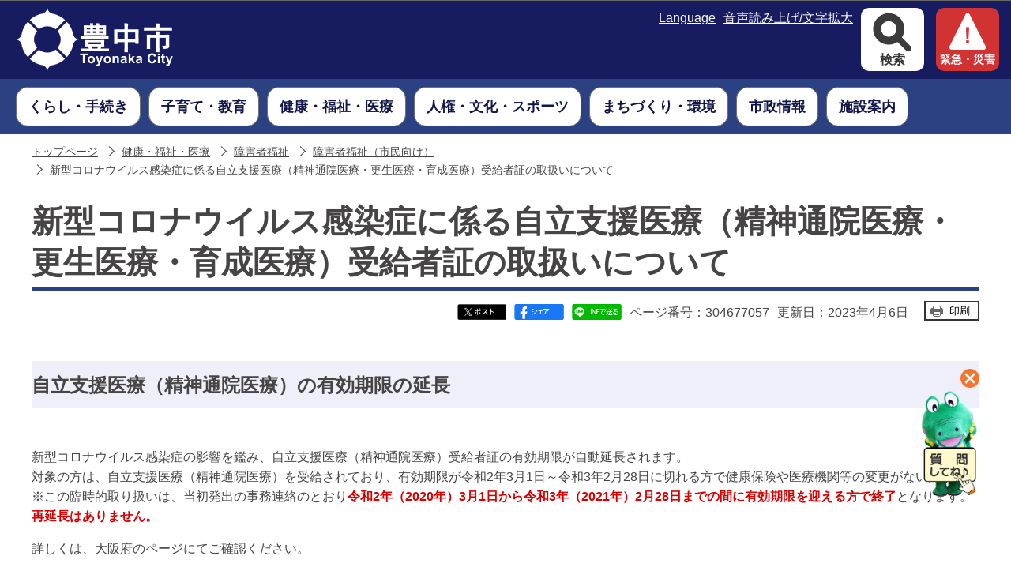

--- FILE ---
content_type: text/html
request_url: https://www.city.toyonaka.osaka.jp/kenko/shougai/syogaifukushi_shimin/seishinjyukyusyasyou.html
body_size: 38717
content:
<?xml version="1.0" encoding="UTF-8"?>
<!DOCTYPE html PUBLIC "-//W3C//DTD XHTML 1.0 Transitional//EN" "http://www.w3.org/TR/xhtml1/DTD/xhtml1-transitional.dtd">
<html lang="ja" xml:lang="ja" xmlns:og="http://ogp.me/ns#" xmlns="http://www.w3.org/1999/xhtml">
<head>
<meta http-equiv="content-type" content="text/html; charset=UTF-8" />
<meta http-equiv="content-language" content="ja" />
<meta http-equiv="Content-Style-Type" content="text/css" />
<meta http-equiv="Content-Script-Type" content="text/javascript" />
<meta name="Author" content="Toyonaka city" />


<meta name="viewport" content="width=device-width, user-scalable=yes" />
<link rel="stylesheet" type="text/css" media="all" href="/css/style.wysiwyg.css" />
<link rel="stylesheet" type="text/css" media="all" href="/css/style.tableconverter.css" />

<link rel="stylesheet" type="text/css" media="all" href="/css/n_style_base_2024.css" />
<link rel="stylesheet" type="text/css" media="all" href="/css/n_style_main_2024.css" />
<link rel="stylesheet" type="text/css" media="screen and (max-width: 767px)" href="/css/n_style_smph_2024.css" />
<link rel="stylesheet" type="text/css" media="screen and (max-width: 767px)" href="/css/n_smph_nav.css" />
<link rel="stylesheet" type="text/css" media="print" href="/css/n_style_print_2024.css" />
<title>新型コロナウイルス感染症に係る自立支援医療（精神通院医療・更生医療・育成医療）受給者証の取扱いについて　豊中市</title>
<script type="text/javascript" src="/js/2023_jquery.min.js"></script>
<script type="text/javascript" src="/js/id.js"></script>
<script type="text/javascript" src="/js/n_gnavi.js"></script>
<script type="text/javascript" src="/js/jquery.socialbutton-1.8.0.js"></script>
<script type="text/javascript" src="/js/smph_nav.js"></script>
<script type="text/javascript" src="/js/2024_main.js"></script>




<script type="text/javascript" src="/js/analyticscode.js" charset="utf-8"></script>
</head>
<body id="base">

<div class="overlay"></div>
<!-- scs_jyogai_start -->
<noscript>
<p class="jsmessage">豊中市ホームページではJavaScriptを使用しています。JavaScriptの使用を有効にしていない場合は、一部の機能が正確に動作しない恐れがあります。<br />お手数ですがJavaScriptの使用を有効にしてください。</p>
</noscript>
<div class="blockjump"><a name="PTOP" id="PTOP"><img src="/images/spacer.gif" alt="このページの先頭です" width="1" height="1" /></a><img src="/images/spacer.gif" alt="サイトメニューここから" width="1" height="1" /></div>
<div id="blockskip">
<script type="text/javascript">
// <![CDATA[
$(function(){
	$("#blockskip a").focus(function(){
		$(this).parent()
			.animate(
				{
					height: '1.5em'
				},{
					duration: 'fast'
				}
			)
			.addClass("show");
	});
	$("#blockskip a")
		.blur(function(){
		$(this).parent()
			.animate(
				{
					height: '1px'
				},{
					duration: 'fast',
					complete: function(){
						$(this).removeClass("show");
					}
				}
			)
	});
});
// ]]>
</script>
<a href="#CONT">このページの本文へ移動</a>
</div>
<div class="baseall">
<!-- ▼ヘッダーここから▼ -->
<div class="headbg clearfix">
	<div class="sphead_wp sp_tablet_menu">
	<div class="sp_head_wp">
	<div class="sp_head_logo pc-none">
	<h1 id="sp_header_logo">
	<a href="/index.html">
	<img src="/images/toyonaka_logo2024_sp.png" alt="豊中市（SP版）" />
	</a>
	</h1>
	</div>
	</div><!-- /sp_head_wp -->
	</div><!-- /div sphead_wp -->

<!--  PC用ヘッダー -->
<div class="pchead_wp sp_none">
	<h1 class="header_logo">
	<a href="/index.html">
	<img src="/images/toyonaka_logo2024.png" alt="豊中市" />
	</a>
	</h1>

<div class="pchead_right">
<div class="head_nav">
<ul class="nav_lists">
 <li class="nav_list"><a href="/multilingual/index.html"><span>Language</span></a></li>
 <li class="nav_list"><a href="/zsmd/lang/ja/html/index.html"><span>音声読み上げ/文字拡大</span></a></li>
</ul>
</div>
<ul class="pchead_right_list">
<li>
<button class="search-open-button">
<span class="open">検索</span>
<span class="close">閉じる</span>
</button>

<!-- ▽検索▽ 2024 （PC） -->
<div class="search_area pc">
<div class="search_wrap">
<div class="search_box">
<div class="search_w">
<p class="sp_none">キーワード・ページ番号検索</p>
<div class="search_set">
<div class="tab01">
<form action="/gsearch/search.html" name="SSF" id="SSF">
<label for="query" class="echooff">
<img src="/images/spacer.gif" alt="キーワードから探す" width="1" height="1" />
</label>
<input type="hidden" name="cx" value="007861693131323739414:f4jktuiwqto" />
<input type="hidden" name="cof" value="FORID:9" />
<input type="hidden" name="ie" value="UTF-8" />
<input type="hidden" name="oe" value="UTF-8" />
<input type="hidden" name="whence" value="0" />
<input type="text" name="q" value="" id="query" class="search" />
<span class="placeholder" style="">キーワードから探す</span>
<input type="submit" name="btnG" class="searchBtn" value="検索" />
<span class="submit_bk"></span>
</form>
</div>
<div class="tab02">
<form action="" onsubmit="id_search(1);return false;" name="submit_search" id="submit_search" style="display: none">
<label for="name1" class="echooff">
<img src="/images/spacer.gif" alt="半角数字9桁を入力してください" width="1" height="1" />
</label>
<input type="text" id="name1" class="search" maxlength="9" value="" />
<span class="placeholder" style="">半角数字9桁を入力してください</span>
<input type="submit" id="btn1" class="searchBtn" value="検索" onclick="id_search(1)" />
<span class="submit_bk"></span>
</form>
</div>
<div class="search_bottom">
<ul class="search_set_wp searchiTabItem">
<li class="btnstyle"><a id="keyword" href="javascript:void(0)">キーワード検索</a></li>
<li class="btnstyle tab-none"><a id="page" href="javascript:void(0)">ページ番号検索</a></li>
</ul>
<div class="about_search">
<a href="/aboutweb/search.html">検索について</a>
</div>
</div>
</div>
</div><!-- /div search_set -->
</div><!-- /div search_w -->

<div class="keyword_area">
<div class="keyword_txt">
<p>よく検索されるキーワード</p>
</div>
<div class="keyword_link">
<ul>
<li><a class="innerLink" href="/kenko/kokuho/kanyuu/kenkouhokensyo.html">マイナ保険証</a></li>
<li><a class="innerLink" href="https://www.city.toyonaka.osaka.jp/kurashi/roudou/shohi/tokushusagi_chui.html">特殊詐欺にご注意ください</a></li>
<li><a class="innerLink" href="https://www.city.toyonaka.osaka.jp/gsearch/search.html?cx=007861693131323739414%3Af4jktuiwqto&amp;cof=FORID%3A9&amp;ie=UTF-8&amp;oe=UTF-8&amp;whence=0&amp;q=%E7%B2%97%E5%A4%A7%E3%81%94%E3%81%BF&amp;btnG=%E6%A4%9C%E7%B4%A2#gsc.tab=0&amp;gsc.q=%E7%B2%97%E5%A4%A7%E3%81%94%E3%81%BF&amp;gsc.page=1">粗大ごみ</a></li>
<li><a class="innerLink" href="/machi/kukou/kuko/access.html">千里川土手</a></li>
<li><a class="innerLink" href="https://www.city.toyonaka.osaka.jp/gsearch/search.html?cx=007861693131323739414%3Af4jktuiwqto&amp;cof=FORID%3A9&amp;ie=UTF-8&amp;oe=UTF-8&amp;whence=0&amp;q=%E5%AE%9A%E9%A1%8D%E6%B8%9B%E7%A8%8E&amp;btnG=%E6%A4%9C%E7%B4%A2#gsc.tab=0&amp;gsc.q=%E5%AE%9A%E9%A1%8D%E6%B8%9B%E7%A8%8E&amp;gsc.page=1">定額減税</a></li>
<li><a class="innerLink" href="https://www.city.toyonaka.osaka.jp/gsearch/search.html?cx=007861693131323739414%3Af4jktuiwqto&amp;cof=FORID%3A9&amp;ie=UTF-8&amp;oe=UTF-8&amp;whence=0&amp;q=%E3%82%B3%E3%83%B3%E3%83%93%E3%83%8B%E4%BA%A4%E4%BB%98&amp;btnG=%E6%A4%9C%E7%B4%A2#gsc.tab=0&amp;gsc.q=%E3%82%B3%E3%83%B3%E3%83%93%E3%83%8B%E4%BA%A4%E4%BB%98&amp;gsc.page=1">コンビニ交付</a></li>
<li><a class="innerLink" href="https://www.city.toyonaka.osaka.jp/gsearch/search.html?cx=007861693131323739414%3Af4jktuiwqto&amp;cof=FORID%3A9&amp;ie=UTF-8&amp;oe=UTF-8&amp;whence=0&amp;q=%E7%B5%A6%E4%BB%98%E9%87%91&amp;btnG=%E6%A4%9C%E7%B4%A2#gsc.tab=0&amp;gsc.q=%E7%B5%A6%E4%BB%98%E9%87%91&amp;gsc.page=1">給付金</a></li>
<li><a class="innerLink" href="https://www.city.toyonaka.osaka.jp/gsearch/search.html?cx=007861693131323739414%3Af4jktuiwqto&amp;cof=FORID%3A9&amp;ie=UTF-8&amp;oe=UTF-8&amp;whence=0&amp;q=%E3%83%91%E3%82%B9%E3%83%9D%E3%83%BC%E3%83%88&amp;btnG=%E6%A4%9C%E7%B4%A2#gsc.tab=0&amp;gsc.q=%E3%83%91%E3%82%B9%E3%83%9D%E3%83%BC%E3%83%88&amp;gsc.page=1">パスポート</a></li>
<li><a class="innerLink" href="https://www.city.toyonaka.osaka.jp/gsearch/search.html?cx=007861693131323739414%3Af4jktuiwqto&amp;cof=FORID%3A9&amp;ie=UTF-8&amp;oe=UTF-8&amp;whence=0&amp;q=%E3%81%94%E3%81%BF%E3%81%AE%E5%88%86%E5%88%A5&amp;btnG=%E6%A4%9C%E7%B4%A2#gsc.tab=0&amp;gsc.q=%E3%81%94%E3%81%BF%E3%81%AE%E5%88%86%E5%88%A5&amp;gsc.page=1">ごみの分別</a></li>
<li><a class="innerLink" href="https://www.city.toyonaka.osaka.jp/gsearch/search.html?cx=007861693131323739414%3Af4jktuiwqto&amp;cof=FORID%3A9&amp;ie=UTF-8&amp;oe=UTF-8&amp;whence=0&amp;q=%E4%BF%9D%E9%99%BA%E6%96%99&amp;btnG=%E6%A4%9C%E7%B4%A2#gsc.tab=0&amp;gsc.q=%E4%BF%9D%E9%99%BA%E6%96%99&amp;gsc.page=1">保険料</a></li>
<li><a class="innerLink" href="/kurashi/shimin/netyoyaku.html">来庁予約</a></li>
<li><a class="innerLink" href="/kurashi/shimin/shimin_topics/202505kosekifurigana.html">戸籍に記載される予定のフリガナ</a></li>
<li><a class="innerLink" href="/machi/touzaiziku/index.html">東西軸</a></li>
</ul>
</div><!--/keyword_link -->
</div><!--/keyword_area -->
<div class="search_menu_links">
<ul>
	<li><a href="/tetsuduki/index.html" class="search_menu_link">手続きを探す</a></li>
	<li><a href="/event/calendar/list_calendar.html" class="search_menu_link">イベントを探す</a></li>
	<li><a href="https://toyonaka-callcenter.jp/" class="search_menu_link">よくある質問</a></li>
	<li class="sp_none"><a href="/kurashi/yokuaru/soudan/index.html" class="search_menu_link">相談の窓口</a></li>
	<li class="sp_none"><a href="/joho/sanka/koe/index.html" class="search_menu_link">市民の声</a></li>
</ul>
</div>
<div class="pccall_center sp_none">
<a href="/kurashi/toyocallcenter/index.html">
豊中市総合コールセンター<br />
〔TEL〕06-6858-5050
</a>
</div>

<div class="search_area_close sp_none">
<button class="search_close_btn">閉じる</button>
</div>
</div></div><!--/search_area -->
<!-- △検索△ 2024 （PC） -->

</li>
<li>
<a class="kinkyu-button" href="/kurashi/bosai/kinkyu_info/index.html">
<span>緊急・災害</span>
</a>
</li>
</ul>
</div><!-- /div pchead_right -->

</div><!-- /div pchead_wp -->

<div class="pchead_middle">

<!--  PC用グローバルナビ -->
<div class="gnavi_wp sp_none">
 	<ul class="gnavi">
	<li class="gnavi01 menu-item-has-children">
	<div>
	<a class="sub-open-button" href="/kurashi/index.html">
	<span class="gnavi_txt">くらし・手続き</span>
	</a>
	<div class="sub" id="gnavi01">
	
	<div class="gnavi_menuA">
	<div class="gnav_con">
	<div class="gnav_con_btn">
	<a href="/kurashi/index.html">くらし・手続き</a>
	</div>
	<button class="gnav_con_close">閉じる</button>
	</div>
	<ul class="gnavi_menu_list">
	
	<li><a href="/kurashi/yokuaru/index.html">よくあるくらしの場面</a></li>
	
	<li><a href="/kurashi/shimin/index.html">戸籍・住民票など</a></li>
	
	<li><a href="/kurashi/gomi_risaikuru_bika/index.html">ごみ・リサイクル</a></li>
	
	<li><a href="/kurashi/sizei/index.html">税金</a></li>
	
	<li><a href="/kurashi/kokuhonenkin/index.html">国保・年金</a></li>
	
	<li><a href="/kurashi/bosai/index.html">防災・消防・緊急</a></li>
	
	<li><a href="/kurashi/onlineservice/index.html">デジタルサービス</a></li>
	
	<li><a href="/kurashi/roudou/index.html">くらし支援（消費生活、雇用・労働、若者支援）</a></li>
	
	<li><a href="/kurashi/jutaku/index.html">住まい</a></li>
	
	<li><a href="/kurashi/agriculture/index.html">農業</a></li>
	
	<li><a href="/kurashi/pettp-inuneko/index.html">ペット（犬・猫）</a></li>
	
	<li><a href="/kurashi/mynumber/index.html">マイナンバー（社会保障・税番号）制度</a></li>
	
	<li><a href="/kurashi/moushikomi/index.html">申請書・申込書ダウンロード</a></li>
	
	<li><a href="/kurashi/toyocallcenter/index.html">豊中市総合コールセンター</a></li>
	
	</ul>
	</div>
	
	</div>
	</div>
	</li>

	<li class="gnavi02 menu-item-has-children">
	<div>
	<a class="sub-open-button" href="/kosodate/index.html">
	<span class="gnavi_txt">子育て・教育</span>
	</a>
	<div class="sub" id="gnavi02">
	
	<div class="gnavi_menuA">
	<div class="gnav_con">
	<div class="gnav_con_btn">
	<a href="/kosodate/index.html">子育て・教育</a>
	</div>
	<button class="gnav_con_close">閉じる</button>
	</div>
	<ul class="gnavi_menu_list">
	
	<li><a href="/kosodate/boshi_kenko/index.html">おやこの健康（母子保健）</a></li>
	
	<li><a href="/kosodate/teate_josei/index.html">手当て・助成・支援</a></li>
	
	<li><a href="/kosodate/kyuujitukyuubyou/index.html">休日急病・救急病院</a></li>
	
	<li><a href="/kosodate/area_parenting_supp/index.html">子育て関連施設・子育て情報発信</a></li>
	
	<li><a href="/kosodate/kodomo/index.html">こどものページ</a></li>
	
	<li><a href="/kosodate/ibasyo/index.html">子どもの居場所</a></li>
	
	<li><a href="/kosodate/hoikusho/index.html">保育所（保育園）・認定こども園等（2号認定・3号認定）</a></li>
	
	<li><a href="/kosodate/yochien/index.html">幼稚園・認定こども園（1号認定）</a></li>
	
	<li><a href="/kosodate/gakkou/index.html">小・中学校</a></li>
	
	<li><a href="/kosodate/houkago/index.html">放課後こどもクラブ</a></li>
	
	<li><a href="/kosodate/soudan/index.html">子ども・教育相談</a></li>
	
	<li><a href="/kosodate/hagukumi/index.html">はぐくみセンター</a></li>
	
	<li><a href="/kosodate/jisou/index.html">児童相談所</a></li>
	
	<li><a href="/kosodate/futoukou/index.html">不登校支援</a></li>
	
	<li><a href="/kosodate/seishounen/index.html">青少年の育成</a></li>
	
	<li><a href="/kosodate/kyo_iin/index.html">教育委員会</a></li>
	
	<li><a href="/kosodate/kosodatetorikumi/index.html">子育て・教育の取り組み</a></li>
	
	<li><a href="/kosodate/hattatusien/index.html">発達支援・療育</a></li>
	
	<li><a href="/kosodate/kyoikucenter/index.html">教育センター</a></li>
	
	<li><a href="/kosodate/jigyosha/index.html">事業者向け情報</a></li>
	
	<li><a href="/kosodate/work/index.html">保育に関する仕事</a></li>
	
	<li><a href="/kosodate/kosodate_no1/index.html">子育てしやすさNO.1へ</a></li>
	
	</ul>
	</div>
	
	</div>
	</div>
	</li>

	<li class="gnavi03 menu-item-has-children">
	<div>
	<a class="sub-open-button" href="/kenko/index.html">
	<span class="gnavi_txt">健康・福祉・医療</span>
	</a>
	<div class="sub" id="gnavi03">
	
	<div class="gnavi_menuA">
	<div class="gnav_con">
	<div class="gnav_con_btn">
	<a href="/kenko/index.html">健康・福祉・医療</a>
	</div>
	<button class="gnav_con_close">閉じる</button>
	</div>
	<ul class="gnavi_menu_list">
	
	<li><a href="/kenko/kokuho/index.html">国民健康保険</a></li>
	
	<li><a href="/kenko/iryouhi/index.html">医療費の助成</a></li>
	
	<li><a href="/kenko/kouki/index.html">後期高齢者医療制度</a></li>
	
	<li><a href="/kenko/shougai/index.html">障害者福祉</a></li>
	
	<li><a href="/kenko/kenko_hokeneisei/index.html">健康・保健衛生</a></li>
	
	<li><a href="/kenko/kaigo_hukushi/index.html">介護保険・高齢者福祉</a></li>
	
	<li><a href="/kenko/seiho/index.html">生活保護</a></li>
	
	<li><a href="/kenko/iryoukikan/index.html">医療機関</a></li>
	
	<li><a href="/kenko/chiiki/index.html">ボランティア・地域活動</a></li>
	
	<li><a href="/kenko/sonota/index.html">その他の生活支援施策</a></li>
	
	<li><a href="/kenko/seinenkouken/index.html">成年後見制度</a></li>
	
	</ul>
	</div>
	
	</div>
	</div>
	</li>

	<li class="gnavi04 menu-item-has-children">
	<div>
	<a class="sub-open-button" href="/jinken_gakushu/index.html">
	<span class="gnavi_txt">人権・文化・スポーツ</span>
	</a>
	<div class="sub" id="gnavi04">
	
	<div class="gnavi_menuA">
	<div class="gnav_con">
	<div class="gnav_con_btn">
	<a href="/jinken_gakushu/index.html">人権・文化・スポーツ</a>
	</div>
	<button class="gnav_con_close">閉じる</button>
	</div>
	<ul class="gnavi_menu_list">
	
	<li><a href="/jinken_gakushu/jinken/index.html">人権文化のまちづくり</a></li>
	
	<li><a href="/jinken_gakushu/danjokyoudou/index.html">男女共同参画</a></li>
	
	<li><a href="/jinken_gakushu/hikakuheiwa/index.html">非核平和</a></li>
	
	<li><a href="/jinken_gakushu/kokusai/index.html">国際化施策</a></li>
	
	<li><a href="/jinken_gakushu/bunka/index.html">文化芸術振興</a></li>
	
	<li><a href="/jinken_gakushu/gaikokujin_joho/index.html">For Foreign Residents　（がいこくじんむけ　じょうほう）</a></li>
	
	<li><a href="/jinken_gakushu/shakai_kyouiku/index.html">社会教育</a></li>
	
	<li><a href="/jinken_gakushu/bunkazai/index.html">文化財</a></li>
	
	<li><a href="/jinken_gakushu/sports/index.html">スポーツ振興</a></li>
	
	<li><a href="/jinken_gakushu/kouminkan/index.html">公民館</a></li>
	
	<li><a href="/jinken_gakushu/toshokan/index.html">図書館</a></li>
	
	</ul>
	</div>
	
	</div>
	</div>
	</li>

	<li class="gnavi05 menu-item-has-children">
	<div>
	<a class="sub-open-button" href="/machi/index.html">
	<span class="gnavi_txt">まちづくり・環境</span>
	</a>
	<div class="sub" id="gnavi05">
	
	<div class="gnavi_menuA">
	<div class="gnav_con">
	<div class="gnav_con_btn">
	<a href="/machi/index.html">まちづくり・環境</a>
	</div>
	<button class="gnav_con_close">閉じる</button>
	</div>
	<ul class="gnavi_menu_list">
	
	<li><a href="/machi/kotsuanzen/index.html">交通・防犯</a></li>
	
	<li><a href="/machi/npo/index.html">市民公益活動・地域自治</a></li>
	
	<li><a href="/machi/machizukuri/index.html">まちづくり支援</a></li>
	
	<li><a href="/machi/sangyoushinkou/index.html">産業振興</a></li>
	
	<li><a href="/machi/kukou/index.html">大阪国際空港</a></li>
	
	<li><a href="/machi/bariafuri/index.html">バリアフリー</a></li>
	
	<li><a href="/machi/kankyoseisaku/index.html">環境政策</a></li>
	
	<li><a href="/machi/kouen_midori/index.html">公園・みどり</a></li>
	
	<li><a href="/machi/doro/index.html">道路・橋梁</a></li>
	
	<li><a href="/machi/kenchiku_kaihatsu/index.html">建築・開発</a></li>
	
	<li><a href="/machi/kenchikuhunsouyobou/index.html">建築紛争の予防と調整</a></li>
	
	<li><a href="/machi/toshikeikaku/index.html">都市計画</a></li>
	
	<li><a href="/machi/toshikeikan/index.html">都市景観</a></li>
	
	<li><a href="/machi/nanbu-a-activation/index.html">南部地域活性化</a></li>
	
	<li><a href="/machi/touzaiziku/index.html">東西軸活性化</a></li>
	
	<li><a href="/machi/senrinyutaunsaisei/index.html">千里ニュータウンの再生</a></li>
	
	<li><a href="/machi/senrikorabo/index.html">千里文化センター「コラボ」</a></li>
	
	<li><a href="/machi/shocolla/index.html">庄内コラボセンター「ショコラ」</a></li>
	
	<li><a href="/machi/shigaichiseibi/index.html">市街地整備</a></li>
	
	<li><a href="/machi/seibikatuyo/index.html">施設整備・施設活用</a></li>
	
	<li><a href="/machi/tochikatuyou/index.html">土地活用・国土法・公拡法</a></li>
	
	<li><a href="/machi/hojo_joseikin/index.html">補助・助成金等</a></li>
	
	<li><a href="/machi/hakkoubutu/index.html">法令・条例・計画・発行物</a></li>
	
	</ul>
	</div>
	
	</div>
	</div>
	</li>

	<li class="gnavi06 menu-item-has-children">
	<div>
	<a class="sub-open-button" href="/joho/index.html">
	<span class="gnavi_txt">市政情報</span>
	</a>
	<div class="sub" id="gnavi06">
	
	<div class="gnavi_menuA">
	<div class="gnav_con">
	<div class="gnav_con_btn">
	<a href="/joho/index.html">市政情報</a>
	</div>
	<button class="gnav_con_close">閉じる</button>
	</div>
	<ul class="gnavi_menu_list">
	
	<li><a href="/joho/kakubu/index.html">組織と業務案内</a></li>
	
	<li><a href="/joho/bosyu/index.html">採用情報・職員人事・人材育成</a></li>
	
	<li><a href="/joho/shoukai/index.html">市の紹介</a></li>
	
	<li><a href="/joho/keikaku/index.html">政策・方針・行政運営</a></li>
	
	<li><a href="/joho/zaisei/index.html">財政状況（予算・決算）</a></li>
	
	<li><a href="/joho/shigikai_anken/index.html">市議会提出議案など</a></li>
	
	<li><a href="/joho/toukei_joho/index.html">統計・調査・研究</a></li>
	
	<li><a href="/joho/kansa/index.html">監査</a></li>
	
	<li><a href="/joho/joho_koukai/index.html">情報公開・個人情報保護</a></li>
	
	<li><a href="/joho/kouhou/index.html">広報</a></li>
	
	<li><a href="/joho/sanka/index.html">市政への参加</a></li>
	
	<li><a href="/joho/furusato/index.html">ふるさと納税</a></li>
	
	<li><a href="/joho/reiki/index.html">条例・規則等</a></li>
	
	</ul>
	</div>
	
	</div>
	</div>
	</li>

	<li class="gnavi07 menu-item-has-children">
	<div>
	<a class="sub-open-button" href="/shisetsu/index.html">
	<span class="gnavi_txt">施設案内</span>
	</a>
	<div class="sub" id="gnavi07">
	
	<div class="gnavi_menuA">
	<div class="gnav_con">
	<div class="gnav_con_btn">
	<a href="/shisetsu/index.html">施設案内</a>
	</div>
	<button class="gnav_con_close">閉じる</button>
	</div>
	<ul class="gnavi_menu_list">
	
	<li><a href="/shisetsu/shi/index.html">市役所・出張所</a></li>
	
	<li><a href="/shisetsu/hall/index.html">ホール・文化施設</a></li>
	
	<li><a href="/shisetsu/koumin_library/index.html">公民館・図書館</a></li>
	
	<li><a href="/shisetsu/kodomo_shounen/index.html">子育て・教育・青少年</a></li>
	
	<li><a href="/shisetsu/gomi/index.html">ごみ・環境・みどりの施設</a></li>
	
	<li><a href="/shisetsu/koen/index.html">公園</a></li>
	
	<li><a href="/shisetsu/sports/index.html">スポーツ施設</a></li>
	
	<li><a href="/shisetsu/hoken/index.html">保健・医療の施設</a></li>
	
	<li><a href="/shisetsu/suidou/index.html">上下水道施設</a></li>
	
	<li><a href="/shisetsu/shogai_korei/index.html">障害者・高齢者福祉施設</a></li>
	
	<li><a href="/shisetsu/shukai_shisetu/index.html">集会施設</a></li>
	
	<li><a href="/shisetsu/sonota/index.html">その他の施設</a></li>
	
	<li><a href="/shisetsu/cf/index.html">複合施設</a></li>
	
	<li><a href="/shisetsu/annai.html">とよなか公共施設案内予約システム(空室確認と予約)</a></li>
	
	</ul>
	</div>
	
	</div>
	</div>
	</li>
	</ul><!-- /ul gnavi -->

</div><!-- /div gnavi_wp sp_none -->
</div><!-- /div pchead_middleaera -->

</div><!-- /div headbg -->


<!-- ▼スマホ用メニューここから▼ -->
<!-- ▽メニューバー▽ -->
<div id="menubar_smp">
<div class="menu_wrap">
<div class="menu item">
 <span class="menu-btn btn">メニュー</span>
</div>

<div class="search item">
 <span class="search-btn btn">検索</span>
<!-- ▽検索▽ 2024 （smp） -->
<div class="search_area smp">
<div class="search_wrap">
<div class="search_box">
<div class="search_w">
<p class="sp_none">キーワード・ページ番号検索</p>
<div class="search_set">
<div class="tab01">
<form action="/gsearch/search.html" name="SSF" id="SSF_smp">
<label for="query_smp" class="echooff">
<img src="/images/spacer.gif" alt="キーワードから探す" width="1" height="1" />
</label>
<input type="hidden" name="cx" value="007861693131323739414:f4jktuiwqto" />
<input type="hidden" name="cof" value="FORID:9" />
<input type="hidden" name="ie" value="UTF-8" />
<input type="hidden" name="oe" value="UTF-8" />
<input type="hidden" name="whence" value="0" />
<input type="text" name="q" value="" id="query_smp" class="search" />
<span class="placeholder" style="">キーワードから探す</span>
<input type="submit" name="btnG" class="searchBtn" value="検索" />
<span class="submit_bk"></span>
</form>
</div>
<div class="tab02">
<form action="" onsubmit="id_search(3);return false;" name="submit_search" id="submit_search_smp" style="display: none">
<label for="name3" class="echooff">
<img src="/images/spacer.gif" alt="半角数字9桁を入力してください" width="1" height="1" />
</label>
<input type="text" id="name3" class="search" maxlength="9" value="" />
<span class="placeholder" style="">半角数字9桁を入力してください</span>
<input type="submit" id="btn1_smp" class="searchBtn" value="検索" onclick="id_search(3)" />
<span class="submit_bk"></span>
</form>
</div>
<div class="search_bottom">
<ul class="search_set_wp searchiTabItem">
<li class="btnstyle"><a id="keyword_smp" href="javascript:void(0)">キーワード検索</a></li>
<li class="btnstyle tab-none"><a id="page_smp" href="javascript:void(0)">ページ番号検索</a></li>
</ul>
<div class="about_search">
<a href="/aboutweb/search.html">検索について</a>
</div>
</div>
</div>
</div><!-- /div search_set -->
</div><!-- /div search_w -->

<div class="keyword_area">
<div class="keyword_txt">
<p>よく検索されるキーワード</p>
</div>
<div class="keyword_link">
<ul>
<li><a class="innerLink" href="/kenko/kokuho/kanyuu/kenkouhokensyo.html">マイナ保険証</a></li>
<li><a class="innerLink" href="https://www.city.toyonaka.osaka.jp/kurashi/roudou/shohi/tokushusagi_chui.html">特殊詐欺にご注意ください</a></li>
<li><a class="innerLink" href="https://www.city.toyonaka.osaka.jp/gsearch/search.html?cx=007861693131323739414%3Af4jktuiwqto&amp;cof=FORID%3A9&amp;ie=UTF-8&amp;oe=UTF-8&amp;whence=0&amp;q=%E7%B2%97%E5%A4%A7%E3%81%94%E3%81%BF&amp;btnG=%E6%A4%9C%E7%B4%A2#gsc.tab=0&amp;gsc.q=%E7%B2%97%E5%A4%A7%E3%81%94%E3%81%BF&amp;gsc.page=1">粗大ごみ</a></li>
<li><a class="innerLink" href="/machi/kukou/kuko/access.html">千里川土手</a></li>
<li><a class="innerLink" href="https://www.city.toyonaka.osaka.jp/gsearch/search.html?cx=007861693131323739414%3Af4jktuiwqto&amp;cof=FORID%3A9&amp;ie=UTF-8&amp;oe=UTF-8&amp;whence=0&amp;q=%E5%AE%9A%E9%A1%8D%E6%B8%9B%E7%A8%8E&amp;btnG=%E6%A4%9C%E7%B4%A2#gsc.tab=0&amp;gsc.q=%E5%AE%9A%E9%A1%8D%E6%B8%9B%E7%A8%8E&amp;gsc.page=1">定額減税</a></li>
<li><a class="innerLink" href="https://www.city.toyonaka.osaka.jp/gsearch/search.html?cx=007861693131323739414%3Af4jktuiwqto&amp;cof=FORID%3A9&amp;ie=UTF-8&amp;oe=UTF-8&amp;whence=0&amp;q=%E3%82%B3%E3%83%B3%E3%83%93%E3%83%8B%E4%BA%A4%E4%BB%98&amp;btnG=%E6%A4%9C%E7%B4%A2#gsc.tab=0&amp;gsc.q=%E3%82%B3%E3%83%B3%E3%83%93%E3%83%8B%E4%BA%A4%E4%BB%98&amp;gsc.page=1">コンビニ交付</a></li>
<li><a class="innerLink" href="https://www.city.toyonaka.osaka.jp/gsearch/search.html?cx=007861693131323739414%3Af4jktuiwqto&amp;cof=FORID%3A9&amp;ie=UTF-8&amp;oe=UTF-8&amp;whence=0&amp;q=%E7%B5%A6%E4%BB%98%E9%87%91&amp;btnG=%E6%A4%9C%E7%B4%A2#gsc.tab=0&amp;gsc.q=%E7%B5%A6%E4%BB%98%E9%87%91&amp;gsc.page=1">給付金</a></li>
<li><a class="innerLink" href="https://www.city.toyonaka.osaka.jp/gsearch/search.html?cx=007861693131323739414%3Af4jktuiwqto&amp;cof=FORID%3A9&amp;ie=UTF-8&amp;oe=UTF-8&amp;whence=0&amp;q=%E3%83%91%E3%82%B9%E3%83%9D%E3%83%BC%E3%83%88&amp;btnG=%E6%A4%9C%E7%B4%A2#gsc.tab=0&amp;gsc.q=%E3%83%91%E3%82%B9%E3%83%9D%E3%83%BC%E3%83%88&amp;gsc.page=1">パスポート</a></li>
<li><a class="innerLink" href="https://www.city.toyonaka.osaka.jp/gsearch/search.html?cx=007861693131323739414%3Af4jktuiwqto&amp;cof=FORID%3A9&amp;ie=UTF-8&amp;oe=UTF-8&amp;whence=0&amp;q=%E3%81%94%E3%81%BF%E3%81%AE%E5%88%86%E5%88%A5&amp;btnG=%E6%A4%9C%E7%B4%A2#gsc.tab=0&amp;gsc.q=%E3%81%94%E3%81%BF%E3%81%AE%E5%88%86%E5%88%A5&amp;gsc.page=1">ごみの分別</a></li>
<li><a class="innerLink" href="https://www.city.toyonaka.osaka.jp/gsearch/search.html?cx=007861693131323739414%3Af4jktuiwqto&amp;cof=FORID%3A9&amp;ie=UTF-8&amp;oe=UTF-8&amp;whence=0&amp;q=%E4%BF%9D%E9%99%BA%E6%96%99&amp;btnG=%E6%A4%9C%E7%B4%A2#gsc.tab=0&amp;gsc.q=%E4%BF%9D%E9%99%BA%E6%96%99&amp;gsc.page=1">保険料</a></li>
<li><a class="innerLink" href="/kurashi/shimin/netyoyaku.html">来庁予約</a></li>
<li><a class="innerLink" href="/kurashi/shimin/shimin_topics/202505kosekifurigana.html">戸籍に記載される予定のフリガナ</a></li>
<li><a class="innerLink" href="/machi/touzaiziku/index.html">東西軸</a></li>
</ul></div><!--/keyword_link -->
</div><!--/keyword_area -->
<div class="search_menu_links">
<ul>
	<li><a href="/tetsuduki/index.html" class="search_menu_link">手続きを探す</a></li>
	<li><a href="/event/calendar/list_calendar.html" class="search_menu_link">イベントを探す</a></li>
	<li><a href="https://toyonaka-callcenter.jp/" class="search_menu_link">よくある質問</a></li>
	<li class="sp_none"><a href="/kurashi/yokuaru/soudan/index.html" class="search_menu_link">相談の窓口</a></li>
	<li class="sp_none"><a href="/joho/sanka/koe/index.html" class="search_menu_link">市民の声</a></li>
</ul>
</div>
<div class="pccall_center sp_none">
<a href="/kurashi/toyocallcenter/index.html">
豊中市総合コールセンター<br />
〔TEL〕06-6858-5050
</a>
</div>

<div class="search_area_close sp_none">
<button class="search_close_btn">閉じる</button>
</div>
</div></div><!--/search_area -->
<!-- △検索△ 2024 （smp） -->
</div>

<div class="menu-news item">
 <a class="news-btn btn" href="/allNewsList.html">新着情報</a>
</div>

<div class="menu-kinkyu item">
 <a class="kinkyu-btn btn" href="/kurashi/bosai/kinkyu_info/index.html">緊急・災害</a>
</div>
</div>
</div><!-- /menubar_smp -->
<!-- △メニューバー△ -->

<div class="sub_menu_smp">
<!-- ▽グローバルナビ（スマホ）▽ -->
<div id="gnavi_menu" class="sp_open_menu" style="display: none;">
<div class="sp_open_inner">
<ul class="sp_nav_lists">
<li class="sp_nav_list">
<a href="/multilingual/index.html">
<span>Language</span>
</a>
</li>
<li class="sp_nav_list">
<a href="/zsmd/lang/ja/html/index.html">
<span>音声読み上げ/文字拡大</span>
</a>
</li>
</ul>
<div class="spgnavi_menu_wp">
<ul class="spgnavi_menu_links">
<li><a href="/kurashi/index.html" class="spgnavi_menu_link">くらし・手続き</a></li>
<li><a href="/kosodate/index.html" class="spgnavi_menu_link">子育て・教育</a></li>
<li><a href="/kenko/index.html" class="spgnavi_menu_link">健康・福祉・医療</a></li>
<li><a href="/jinken_gakushu/index.html" class="spgnavi_menu_link">人権・文化・スポーツ</a></li>
<li><a href="/machi/index.html" class="spgnavi_menu_link">まちづくり・環境</a></li>
<li><a href="/joho/index.html" class="spgnavi_menu_link">市政情報</a></li>
<li><a href="/shisetsu/index.html" class="spgnavi_menu_link">施設案内</a></li>
</ul>
</div>
<div class="spgnavi_menu_wp_bottom">
<ul class="spgnavi_menu_links">
<li><a href="/joho/sanka/koe/index.html" class="spgnavi_menu_link">市民の声</a></li>
<li><a href="/kurashi/yokuaru/soudan/index.html" class="spgnavi_menu_link">相談の窓口</a></li></ul>
</div>
<div class="spcall_center sp_menu">
<div class="spcall_center_wp">
<a href="/kurashi/toyocallcenter/index.html">
<span class="spcenter_name">豊中市総合コールセンター</span>
<span class="spphone_number">06-6858-5050</span>
</a>
</div>
</div>
</div>
</div><!-- /div gnavi_menu -->
<!-- △グローバルナビ（スマホ）△ -->

</div><!-- /sub_menu_smp -->
<!-- ▲スマホ用メニューここまで▲ -->

<div id="basewrap" class="clearfix">
<div class="guidance"><img src="/images/spacer.gif" alt="サイトメニューここまで" width="1" height="1" /></div>
<!--▽パンくずナビ▽-->
<ul class="pankuzu clearfix">
<li><a href="/index.html">トップページ</a></li>
<li><a href="../../index.html">健康・福祉・医療</a></li>
<li><a href="../index.html">障害者福祉</a></li>
<li><a href="./index.html">障害者福祉（市民向け）</a></li>
<li class="pk-thispage">新型コロナウイルス感染症に係る自立支援医療（精神通院医療・更生医療・育成医療）受給者証の取扱いについて</li>
</ul>
<!--△パンくずナビ△-->
<hr />
<!-- ▲ヘッダーここまで▲ -->
<div class="guidance"><a name="CONT" id="CONT"><img src="/images/spacer.gif" alt="本文ここから" width="1" height="1" /></a></div>
<!-- scs_jyogai_end -->
<div class="wrap clearfix">
<div id="main-nosub">



<div class="h1bg"><div><h1>新型コロナウイルス感染症に係る自立支援医療（精神通院医療・更生医療・育成医療）受給者証の取扱いについて</h1></div></div>




<script type="text/javascript" src="/js/sns_btn.js" charset="utf-8"></script><div class="date_area"><div id="sns_btn_in"></div><div class="pagenumber"><p class="date-title">ページ番号：304677057</p></div><div class="update clearfix"><p>更新日：2023年4月6日</p></div><button type="button" class="insatsu_btn_link sp-none" onclick="window.print();">印刷</button></div>




<h2 id="cms1E361">自立支援医療（精神通院医療）の有効期限の延長</h2>
<div class="wysiwyg_wp"><p>  <br />新型コロナウイルス感染症の影響を鑑み、自立支援医療（精神通院医療）受給者証の有効期限が自動延長されます。<br />対象の方は、自立支援医療（精神通院医療）を受給されており、有効期限が令和2年3月1日～令和3年2月28日に切れる方で健康保険や医療機関等の変更がない方です。<br />※この臨時的取り扱いは、当初発出の事務連絡のとおり<strong class="text-color-red"><span class="text-color-red">令和2年（2020年）3月1日から令和3年（2021年）2月28日までの間に有効期限を迎える方で終了</span></strong>となります。<strong class="text-color-red"><span class="text-color-red">再延長はありません。</span></strong></p><p>詳しくは、大阪府のページにてご確認ください。</p></div>
<p class="pagelink"><a class="externalLink" href="http://www.pref.osaka.lg.jp/chikikansen/jiritsu/">大阪府ホームページ「新型コロナウイルス感染症に係る受給者証の取扱いについて」</a></p>

<h2>自立支援医療（育成医療・更生医療）の有効期間の延長</h2>
<div class="wysiwyg_wp"><p>以下の方は、支給認定の有効期間を1年延長します。手続きは必要はございませんので、現在の受給者証をそのままご利用ください。<br />なお、保険や医療機関等の変更につきましては、通常通り変更手続きが必要となります。<br />※この臨時的取り扱いは、当初発出の事務連絡のとおり<strong class="text-color-red"><span class="text-color-red">令和2年（2020年）3月1日から令和3年（2021年）2月28日までの間に有効期限を迎える方で終了</span></strong>となります。<strong class="text-color-red"><span class="text-color-red">再延長はありません。</span></strong></p><p>＜対象者＞<br />令和2年3月1日から令和3年2月末までの間に自立支援医療（育成医療・更生医療）の有効期限が切れる方</p></div>
<p class="pagelink"><a class="innerLink" href="/kenko/shougai/syogaifukushi_shimin/iryo_hoken/jiritusien.html">自立支援医療</a></p>










<div id="contact">
<h2>お問合せ</h2>

<p class="soshiki2024"><a class="innerLink" href="https://www.city.toyonaka.osaka.jp/joho/kakubu/fukushi/syougai.html">豊中市役所福祉部障害福祉課</a>
<br />
〒561-8501<br />豊中市中桜塚3-1-1　第二庁舎1階<br />
電話：06-6858-2231（精神通院）06-6858-2746（育成医療・更生医療）<br />
ファクス：06-6858-1122</p>
<p class="contact-email"><a class="innerLink" href="https://www.city.toyonaka.osaka.jp/cgi-bin/formmail/formmail.cgi?d=001050030030000">このページの作成担当にメールを送る</a></p>


</div>








<!-- scs_jyogai_start -->
<div class="guidance"><img src="/images/spacer.gif" alt="本文ここまで" width="1" height="1" /></div>
<!-- scs_jyogai_end -->
</div><!-- /div main -->
</div><!-- /div wrap -->
</div><!-- /div basewrap -->
<hr />
<!-- scs_jyogai_start -->
<!-- ▼フッターここから▼ -->
<div class="page_top clearfix"><div><a href="#PTOP">ページの先頭へ戻る</a></div></div>
<div class="footer">
<div class="footer_wp01">
<div class="footer_wp01_inner">
<ul class="footer_link_list1">
<li><a href="/aboutweb/kojin.html" class="footer_link">個人情報の取り扱いについて</a></li>
<li><a href="/aboutweb/index.html" class="footer_link">このホームページについて</a></li>
<li><a href="/aboutweb/link.html" class="footer_link">著作権・リンクについて</a></li>
<li><a href="/sitemap.html" class="footer_link">サイトマップ</a></li>
</ul>
<ul class="footer_link_list2">
<li><a href="/joho/kakubu/index.html" class="footer_link">組織と業務案内</a></li>
<li><a href="/aboutweb/link2.html" class="footer_link">リンク集</a></li>
</ul>
</div><!-- /div footer_wp01_inner -->
</div><!-- /div footer_wp01 -->

<div class="footer_wp02">
<div class="footer_wp02_inner">
<div class="footer_wp_left">
<div class="footer_logo"><img src="/images/footer_logo.png" alt="豊中市ロゴ" width="167" height="67" /></div>
<address>
〒561-8501　大阪府豊中市中桜塚3丁目1番1号<br />
電話：06-6858-5050（総合コールセンター）<br />
法人番号6000020272035
</address>
</div>
<div class="footer_wp_right">
<a href="/shisetsu/shi/map.html">
<span>市役所のご案内</span>
</a>
</div>

<div class="expo_img_wp">
<a href="/joho/keikaku/sdgs_miraitoshi/index.html"><img src="/images/40baton_s.png" alt="40万人のとよなか未来バトン" width="181" height="74" /></a>
<a href="https://www.expo2025.or.jp/"><img src="/images/expo2025_s.png" alt="大阪万博" width="195" height="74" /></a>
</div>

</div><!-- / div footer_wp02_inner" -->
</div><!-- /div footer_wp02 -->
<div class="footer_copy">
&copy; 2024 Toyonaka City.
</div>
</div><!-- /div footer -->
<!-- ▲フッターここまで▲ -->
</div><!-- /div baseall -->
<!-- scs_jyogai_end -->
<script src="https://code.jquery.com/jquery-3.7.1.js" integrity="sha256-eKhayi8LEQwp4NKxN+CfCh+3qOVUtJn3QNZ0TciWLP4=" crossorigin="anonymous"></script>
<script>
// <![CDATA[
var $371 = jQuery.noConflict(true);
// ]]>
</script>
<script>
// <![CDATA[
$371(function () { var ChatBotURL ="https://chatbot.toyonaka-callcenter.jp/Chatbot/js/chatbot.js?token=20231201"; $371.getScript(ChatBotURL, function () { SetChatBotLayer(ChatBotURL); }); });
// ]]>
</script>

</body>
</html>

--- FILE ---
content_type: application/javascript
request_url: https://www.city.toyonaka.osaka.jp/js/2024_main.js
body_size: 24734
content:
//js
$(function () {
	// add.2024 ----------
	searchMenuClick();
	searchSmpClick();
	gnaviMenuClick();
	gnaviSmpClick();
	changeInfoTab();
	tableScroll();
	menuColorChange();
	// add.2024 ----------

	placeholder();
	copyElement();
    spHeadMenu();
	spBosaiOpenMenu();
	spKurashiOpenMenu();
	headerAllFormChange();
    pageTopScroll();
    topTabArea01();
    topTabArea02();
    topTabArea03();
	navSarchArea();
	classAddition();
	fixedTop();
	$(".disnon").hide();
	
});

// 検索ボックスのPlaceholder代替処理
function placeholder(){
	//フォーカス時にplaceholderを消す
	$(".search_w input.search").focus(function(){
		$(this).next(".placeholder").hide();
	  });
	
	  //placeholderクリック時にフォーカス
	  $(".search_w .placeholder").click(function(){
		$(this).prev(".search_w input.search").focus();
	  });

	//フォーカスが外れた時、空ならばplaceholderを表示
	$(".search_w input.search").blur(function(){
		if($(this).val() == "") {
		  $(this).next(".placeholder").show();
		}
	  });
}
window.onpageshow = function(event) {
	$(".search_w input.search").val("");
	$(".search_w input.search").next(".placeholder").show();
}

function copyElement() {
	$("#bosai_link1 > a").clone().appendTo("#spbosai_link1");
	$("#bosai_link2 > a").clone().appendTo("#spbosai_link2");
	$("#bosai_link3 > a").clone().appendTo("#spbosai_link3");
	$("#bosai_link4 > a").clone().appendTo("#spbosai_link4");
}



function spHeadMenu() {
    //	//スマホヘッダグローバルメニュー開閉
    var spHeadMenu = $('#gnavi_menu');
    var spMokutekiMenu = $('#language_menu');
    spMokutekiMenu.hide();
    spHeadMenu.hide();
    $("#toggle01").click(function () {
    	$("#toggle02").removeClass("menu-open");
			$(".lang_img_txt").html('Language');
			$(".lang_img").attr('src','/images/language.png');
			$("#toggle02").children("button").css('background-color', '#003672');
			$(".lang_img_txt").css('color', '#FFFFFF');
	    spMokutekiMenu.hide();
		$(".menu_btn02 > img").attr('src','/images/2020_smph_search_menu.png');
		$(".menu_btn02 > img").attr("alt","目的別メニューを開く");
        if ($(this).hasClass("menu-open")) {
            $("#toggle01").removeClass("menu-open");
						$(".menu-trigger").removeClass("active");
			$(".menu_btn01 > img").attr('src','/images/2020_smph_gmenu.png');
			$(".menu_btn01 > img").attr("alt","メニューを開く");
			$(".button_text").html('メニュー');
            spHeadMenu.slideUp('fast');
            return "";
        } else {
            $("#toggle01").addClass("menu-open");
						$(".menu-trigger").addClass("active");
			$(".menu_btn01 > img").attr('src','/images/2020_smph_menuTojiru.png');
			$(".menu_btn01 > img").attr("alt","メニューを閉じる");
            spHeadMenu.slideDown('fast');
						$(".button_text").html('閉じる');
        }
        return "close";
    });
    $("#toggle02").click(function () {
	    $("#toggle01").removeClass("menu-open");
			$(".menu-trigger").removeClass("active");
			$(".button_text").html('メニュー');
	    spHeadMenu.hide();
		$(".menu_btn01 > img").attr('src','/images/2020_smph_gmenu.png');
		$(".menu_btn01 > img").attr("alt","メニューを開く");
        if ($(this).hasClass("menu-open")) {
            $("#toggle02").removeClass("menu-open");
						$(".lang_img").attr('src','/images/language.png');
						$(".lang_img_txt").html('Language');
						$("#toggle02").children("button").css('background-color', '#003672');
						$(".lang_img_txt").css('color', '#FFFFFF');
			$(".menu_btn02 > img").attr('src','/images/2020_smph_search_menu.png');
			$(".menu_btn02 > img").attr("alt","目的別メニューを開く");
            spMokutekiMenu.slideUp('fast');
            return "";
        } else {
            $("#toggle02").addClass("menu-open");
						$(".lang_img").attr('src','/images/acces_close.png');
						$(".lang_img_txt").html('閉じる');
						$("#toggle02").children("button").css('background-color', '#CAD5E2');
						$(".lang_img_txt").css('color', '#003672');
			$(".menu_btn02 > img").attr('src','/images/2020_smph_menuTojiru.png');
			$(".menu_btn02 > img").attr("alt","目的別メニューを閉じる");
            spMokutekiMenu.slideDown('fast');
        }
        return "close";
    });
		$(".return_button_smph1").click(function () {
			$("#toggle01").removeClass("menu-open");
			$(".menu-trigger").removeClass("active");
			$(".button_text").html('メニュー');
			spHeadMenu.slideUp('fast');
		});
		$(".return_button_smph2").click(function () {
			$("#toggle02").removeClass("menu-open");
			spMokutekiMenu.slideUp('fast');
			$(".lang_img_txt").html('Language');
			$(".lang_img").attr('src','/images/language.png');
			$("#toggle02").children("button").css('background-color', '#003672');
			$(".lang_img_txt").css('color', '#FFFFFF');
		});

}


function spBosaiOpenMenu() {
    //	//スマホ防災メニュー開閉
    var spBosaiMenu = $('#bosai_menu');
    $("#toggle03").click(function () {
		$(".switch_btn > img").attr('src','/images/2020_top_menu_btn_close.png');
		$(".switch_btn > img").attr("alt","メニューを閉じる");
        if ($(this).hasClass("menu-open")) {
            $("#toggle03").removeClass("menu-open");
						$("#bosai_wp_sp").removeClass("bosai_wp_sp-open");
			$(".switch_btn > img").attr('src','/images/2020_top_menu_btn_open.png');
			$(".switch_btn > img").attr("alt","メニューを開く");
            spBosaiMenu.slideUp('fast');
            return "";
        } else {
            $("#toggle03").addClass("menu-open");
						$("#bosai_wp_sp").addClass("bosai_wp_sp-open");
			$(".switch_btn > img").attr('src','/images/2020_top_menu_btn_close.png');
			$(".switch_btn > img").attr("alt","メニューを閉じる");
            spBosaiMenu.slideDown('fast');
        }
        return "close";
    });
		$(".return_button_smph3").click(function () {
			$("#toggle03").removeClass("menu-open");
			$("#bosai_wp_sp").removeClass("bosai_wp_sp-open");
			$(".switch_btn > img").attr('src','/images/2020_top_menu_btn_open.png');
			$(".switch_btn > img").attr("alt","メニューを開く");
			spBosaiMenu.slideUp('fast');

		});

}

function spOnlineOpenMenu() {
    //	//スマホオンラインメニュー開閉
    var spOnlineMenu = $('#online_menu');
    $("#toggle04").click(function () {
		$(".switch_btn_online > img").attr('src','/images/online_menu_btn_close.png');
		$(".switch_btn_online > img").attr("alt","メニューを閉じる");
        if ($(this).hasClass("menu-open")) {
            $("#toggle04").removeClass("menu-open");
			$(".switch_btn_online > img").attr('src','/images/online_menu_btn_open.png');
			$(".switch_btn_online > img").attr("alt","メニューを開く");
            spOnlineMenu.slideUp('fast');
            return "";
        } else {
            $("#toggle04").addClass("menu-open");
			$(".switch_btn_online > img").attr('src','/images/online_menu_btn_close.png');
			$(".switch_btn_online > img").attr("alt","メニューを閉じる");
            spOnlineMenu.slideDown('fast');
        }
        return "close";
    });
		$(".return_button_smph4").click(function () {
			$("#toggle04").removeClass("menu-open");
			$(".switch_btn_online > img").attr('src','/images/online_menu_btn_open.png');
			$(".switch_btn_online > img").attr("alt","メニューを開く");
			spOnlineMenu.slideUp('fast');

		});

}

function spKurashiOpenMenu() {
    //	//スマホオンラインメニュー開閉
    var spKurashiOpenMenu = $('#tablKurashi_menu');
    $("#toggle05").click(function () {
		$(".switch_btn_tablKurashi > img").attr('src','/images/online_menu_btn_close.png');
		$(".switch_btn_tablKurashi > img").attr("alt","メニューを閉じる");
        if ($(this).hasClass("menu-open")) {
            $("#toggle05").removeClass("menu-open");
			$(".switch_btn_tablKurashi > img").attr('src','/images/online_menu_btn_open.png');
			$(".switch_btn_tablKurashi > img").attr("alt","メニューを開く");
            spKurashiOpenMenu.slideUp('fast');
            return "";
        } else {
            $("#toggle05").addClass("menu-open");
			$(".switch_btn_tablKurashi > img").attr('src','/images/online_menu_btn_close.png');
			$(".switch_btn_tablKurashi > img").attr("alt","メニューを閉じる");
            spKurashiOpenMenu.slideDown('fast');
        }
        return "close";
    });
}

function headerAllFormChange(){
	$('.searchiTabItem > li > a').on('click', function(e){
			e.preventDefault;
			var data = $(this).attr('id');
			console.log(data);

			if(data=="keyword"){
				$('.search_area.pc .tab02 > form').hide();
				$('.search_area.pc .tab01 > form').show();
				$('.search_area.pc .searchiTabItem > li').addClass('tab-none');
				$(this).parent('li').removeClass('tab-none');
			}else if(data=="page"){
				$('.search_area.pc .tab01 > form').hide();
				$('.search_area.pc .tab02 > form').show();
				$('.search_area.pc .searchiTabItem > li').addClass('tab-none');
				$(this).parent('li').removeClass('tab-none');
			}

			if(data=="keyword_top"){
				$('.search_w.top .tab02 > form').hide();
				$('.search_w.top .tab01 > form').show();
				$('.search_w.top .searchiTabItem > li').addClass('tab-none');
				$(this).parent('li').removeClass('tab-none');
			}else if(data=="pages_top"){
				$('.search_w.top .tab01 > form').hide();
				$('.search_w.top .tab02 > form').show();
				$('.search_w.top .searchiTabItem > li').addClass('tab-none');
				$(this).parent('li').removeClass('tab-none');
			}

			if(data=="keyword_smp"){
				$('.search_area.smp .tab02 > form').hide();
				$('.search_area.smp .tab01 > form').show();
				$('.search_area.smp .searchiTabItem > li').addClass('tab-none');
				$(this).parent('li').removeClass('tab-none');
			}else if(data=="page_smp"){
				$('.search_area.smp .tab01 > form').hide();
				$('.search_area.smp .tab02 > form').show();
				$('.search_area.smp .searchiTabItem > li').addClass('tab-none');
				$(this).parent('li').removeClass('tab-none');
			}
			
			/*
			$(this).parent('li').toggleClass('tab-none');
			if($(this).parent('li').hasClass('tab-none')){
				$('.searchiTabItem> li').toggleClass('tab-none');
			}
			*/
		});

}





// スクロール
function pageTopScroll() {
  $(".page-top").hide();
  $(window).on("scroll", function () {
    if ($(this).scrollTop() > 300) {
      $(".page-top").fadeIn("fast");
    } else {
      $(".page-top").fadeOut("fast");
    }
    scrollHeight = $(document).height();
    scrollPosition = $(window).height() + $(window).scrollTop();
    footHeight = $("footer").innerHeight();
    if (scrollHeight - scrollPosition <= footHeight) {
      $(".page-top").css({
        "position": "absolute",
        "top": "-60px",
        "bottom": "auto",
      });
    } else {
      $(".page-top").css({
        "position": "fixed",
        "top": "auto",
        "bottom": "10px",
      });
    }
  });
}

// tab切り替え01
function topTabArea01() {
	$("#tab01 li").click(function() {
		var num = $("#tab01 li").index(this);
		$(".content_wrap01").addClass('disnon').hide();
		$(".content_wrap01").eq(num).removeClass('disnon').show();
		$("#tab01 li").removeClass('bt_on');
		$(this).addClass('bt_on');
	});
}
// tab切り替え02
function topTabArea02() {
	$("#tab02 li").click(function() {
		var num = $("#tab02 li").index(this);
        var onSrc = $(this).find("img").attr('src').replace('_off', '_on');
        $(".content_wrap02").addClass('disnon').hide();
		$(".content_wrap02").eq(num).removeClass('disnon').show();
		$("#tab02 li").removeClass('bt_on');
        var tablist = $("#tab02 li").length;
        for (var num = 0; num < tablist; num++) {
	        var offSrc = $("#tab02 li").eq(num).find("img").attr('src');
	        var offSrc = offSrc.replace("_on", "_off")
	        $("#tab02 li").eq(num).find("img").attr('src', offSrc);
			console.log(offSrc);
        }
   		$(this).addClass('bt_on');
        $(this).find("img").attr('src', onSrc);
	});
}
// tab切り替え03
function topTabArea03() {
	$("#tab03 li").click(function() {
		var num = $("#tab03 li").index(this);
		$(".content_wrap03").addClass('disnon').hide();
		$(".content_wrap03").eq(num).removeClass('disnon').show();
		$("#tab03 li").removeClass('bt_on');
		$(this).addClass('bt_on');
	});
}


$(function() {
	$(".bosai_link:not(:has(a))").remove();
});


$(window).on('load resize', function() {

	var num = $('.slick_area .slick-dots li').length;
	var width = $(window).width();

	if (num >= 25 && num <= 32){
		if (width < 660) {
			$('.sp_slick_btn_wp').css('height', '200px');
			$('.slick_area .slick-dots').css({'bottom':'-335px','width':'260px'});
			$('#tglBtn').css({'bottom':'80px', 'left':'40%'});
		} else if (width < 1024) {
			$('.sp_slick_btn_wp').css('height', '200px');
			$('.slick_area .slick-dots').css({'bottom':'-335px','width':'260px'});
			$('#tglBtn').css({'bottom':'80px', 'left':'40%'});
		} else {
			$('.sp_slick_btn_wp').css('height', '100px');
			$('.slick_area .slick-dots').css({'bottom':'-225px','width':'500px'});
			$('#tglBtn').css('bottom', '40px');
		}
} else if (num >= 17 && num <= 24) {
	if (width < 660) {
		$('.sp_slick_btn_wp').css('height', '150px');
		$('.slick_area .slick-dots').css({'bottom':'-280px','width':'260px'});
		$('#tglBtn').css({'bottom':'60px', 'left':'40%'});
	} else if (width < 1024) {
		$('.sp_slick_btn_wp').css('height', '150px');
		$('.slick_area .slick-dots').css({'bottom':'-280px','width':'260px'});
		$('#tglBtn').css({'bottom':'60px', 'left':'40%'});
	} else {
		$('.sp_slick_btn_wp').css('height', '100px');
		$('.slick_area .slick-dots').css({'bottom':'-225px','width':'500px'});
		$('#tglBtn').css('bottom', '40px');
	}
} else if (num >= 9 && num <= 16) {
	if (width < 660) {
		$('.sp_slick_btn_wp').css('height', '100px');
		$('.slick_area .slick-dots').css({'bottom':'-225px','width':'260px'});
		$('#tglBtn').css('bottom', '40px');
	} else if (width < 1024) {
		$('.sp_slick_btn_wp').css('height', '100px');
		$('.slick_area .slick-dots').css({'bottom':'-225px','width':'260px'});
		$('#tglBtn').css('bottom', '40px');
	} else {
		$('.sp_slick_btn_wp').css('height', '50px');
		$('.slick_area .slick-dots').css({'bottom':'-172px','width':'auto'});
		$('#tglBtn').css('bottom', '10px');
	}
} else if (num >= 1 && num <= 8) {
	if (width < 660) {
		$('.sp_slick_btn_wp').css('height', '50px');
		$('.slick_area .slick-dots').css({'bottom':'-172px','width':'260px'});
		$('#tglBtn').css('bottom', '10px');
	} else if (width < 1024) {
		$('.sp_slick_btn_wp').css('height', '50px');
		$('.slick_area .slick-dots').css({'bottom':'-172px','width':'auto'});
		$('#tglBtn').css('bottom', '10px');
	} else {
		$('.sp_slick_btn_wp').css('height', '50px');
		$('.slick_area .slick-dots').css({'bottom':'-172px','width':'auto'});
		$('#tglBtn').css('bottom', '10px');
	}
	}

});

function navSarchArea() {
	$(window).scroll(function () {
    if ($(this).scrollTop() > 216) {
      $('.search-area').addClass('fixed');
    } else {
      $('.search-area').removeClass('fixed');
    }
  });

}

function classAddition(){
	$(window).on('load',function(){
		var path = location.pathname
		if (path == "/kurashi/index.html"){
			$("h1").addClass("icon_title01");
    }
		if (path == "/kosodate/index.html"){
			$("h1").addClass("icon_title02");
    }
		if (path == "/kenko/index.html"){
			$("h1").addClass("icon_title03");
    }
		if (path == "/jinken_gakushu/index.html"){
			$("h1").addClass("icon_title04");
    }
		if (path == "/machi/index.html"){
			$("h1").addClass("icon_title05");
    }
		if (path == "/joho/index.html"){
			$("h1").addClass("icon_title06");
    }
		if (path == "/shisetsu/index.html"){
			$("h1").addClass("icon_title07");
    }
});
}

function fixedTop(){
$('a[href^=#]:not(a[href="#CONT"])').click(function(){
	var speed = 500; // ミリ秒
	var headerHight = 90; //ヘッダの高さ	
	var href= $(this).attr("href");
	var target = $(href == "#" || href == "" ? 'html' : href);
	//ヘッダの高さ分位置をずらす
	var position = target.offset().top - headerHight;
	var scrollTargetId = target.attr("id");
	$('body,html').animate({scrollTop:position}, speed, 'swing');
	setTimeout(function(){
		location.hash = scrollTargetId;
		return false;
	},500);
        return false;
   });
}


// --- add.2024 ----------------------------------------

// メニューボタン押下処理（PC）
function gnaviMenuClick() {
	$('.menu-item-has-children a.sub-open-button').click(function(e){
		if (!$('div.baseall').hasClass('nonav')){ // vm, 404ページはサブナビなし
			e.preventDefault();
			$(this).toggleClass('active');
			$(this).next('.sub').slideToggle(500);
			$(this).next('.sub').toggleClass('active');
		
			// 他のメニュー押下時のクローズ処理
			$('.menu-item-has-children a.sub-open-button').not($(this)).next('.sub').hide();
			$('.menu-item-has-children a.sub-open-button').not($(this)).next('.sub').removeClass('active');
			$('.menu-item-has-children a.sub-open-button').not($(this)).removeClass('active');
		}
	});
	$('.menu-item-has-children .gnav_con_close').click(function(e){
		e.preventDefault();
		//$('.menu-item-has-children a.sub-open-button').next('.sub.active').slideUp(500);
		$('.menu-item-has-children a.sub-open-button').next('.sub.active').slideToggle(500);
		$('.menu-item-has-children a.sub-open-button').next('.sub.active').removeClass('active');
		$('.menu-item-has-children a.sub-open-button').removeClass('active');
	});
}

// メニューボタン押下処理（スマホ）
function gnaviSmpClick() {
	$('#menubar_smp .menu-btn').click(function(){
		$(this).toggleClass('active');
		$('#gnavi_menu').toggleClass('active');
		$('#gnavi_menu').slideToggle(500);
		
		if ($(this).hasClass('active')){
			$(this).text('閉じる');
			$("body").css("overflow", "hidden"); // 裏画面のスクロール抑止
		}else{
			$(this).text('メニュー');
			$("body").css("overflow", "unset");
		}
		
		// 検索画面を開いていたら閉じる
		if($('.search_area.smp').hasClass('active')){
			$('.search_area.smp').slideToggle(500);
			$('.search_area.smp').removeClass('active');
			$('#menubar_smp .search-btn').removeClass('active');
			$('#menubar_smp .search-btn').text('検索');
		}
	});
}

// 検索ボタン押下処理（PC）
function searchMenuClick() {
	$('.search-open-button').click(function(){
		$('.search_area.pc').slideToggle(500);
		$(this).toggleClass('active');
		
		// サブメニューを開いていたら閉じる
		$('.menu-item-has-children .sub-open-button').next('.sub.active').hide();
		$('.menu-item-has-children .sub-open-button').next('.sub.active').removeClass('active');
		$('.menu-item-has-children .sub-open-button').removeClass('active');
	});
	$('div.search_area_close').click(function(){
		// 画面下の「閉じる」ボタン押下時
		$('.search-open-button').toggleClass('active');
		$('.search_area.pc').slideToggle(500);
	});
}

// 検索ボタン押下処理（スマホ）
function searchSmpClick() {
	$('#menubar_smp .search-btn').click(function(){
		$(this).toggleClass('active');
		$('.search_area.smp').toggleClass('active');
		$('.search_area.smp').slideToggle(500);

		if ($(this).hasClass('active')){
			$(this).text('閉じる');
			$("body").css("overflow", "hidden"); // 裏画面のスクロール抑止
		}else{
			$(this).text('検索');
			$("body").css("overflow", "unset");
		}

		// スマホメニュー画面を開いていたら閉じる
		if($('#gnavi_menu').hasClass('active')){
			$('#gnavi_menu').slideToggle(500);
			$('#gnavi_menu').removeClass('active');
			$('#menubar_smp .menu-btn').removeClass('active');
			$('#menubar_smp .menu-btn').text('メニュー');
		}

	});
}

$(window).resize(function () {
	// メニュー開いたまま画面幅変更時はメニューは閉じる
	if($(window).width() > 767){
		// スマホ　→　PC
		$("body").css("overflow", "unset");
		// メニュー
		$('#menubar_smp .menu-btn').removeClass('active');
		$('#menubar_smp .menu-btn').text('メニュー')
		$('#gnavi_menu').hide();
		$('#gnavi_menu').removeClass('active');
		
		// 検索
		$('#menubar_smp .search-btn').removeClass('active');
		$('#menubar_smp .search-btn').text('検索');
		$('.search_area.smp').removeClass('active');
		$('.search_area.smp').hide();
	}else{
		// PC　→　スマホ
		// メニュー
		$('.menu-item-has-children a.sub-open-button').removeClass('active');
		$('li.menu-item-has-children .sub').hide();
		$('li.menu-item-has-children .sub').removeClass('active');
		
		// 検索
		$('.search_area.pc').removeClass('active');
		$('.search_area.pc').hide();
		$('.search-open-button').removeClass('active');
	}

});



// メニューボタン色変更処理（ボタンと同じURL時はボタン色変更）
function menuColorChange() {
	// サブメニュー
	document.querySelectorAll('.gnavi .sub-open-button').forEach(link => {
		if(link.href === window.location.href){
			link.classList.add('current');
			
		}
	});

}


// 新着情報タブ切替処理
function changeInfoTab() {
	$('#top_info_tab ul.tab > li').click(function(){
		if(!$(this).hasClass('active')){
			$(this).toggleClass('active');
			$('#top_info_tab ul.tab > li').not($(this)).removeClass('active');
		
			const i = $('#top_info_tab ul.tab > li').index(this);
        	$("#top_info_tab .infobox").removeClass("active").eq(i).addClass("active");
        }
	});
}

function tableScroll(){
  if (window.matchMedia( '(max-width:768px)' ).matches) {
	var smphTable = $('.table01, .wysiwyg_wp>table');
	
	if($('div.baseall').hasClass('nonav')){
		// vmファイル時は表の調整ボタンは表示しない
		return;
	}
	
	if(smphTable.length){
		var TableWidth = 600;
		var scrollOff = '画面サイズに合わせて閲覧';
		var scrollOn = 'スクロール操作で閲覧';
		smphTable.each( function() {
			var scrollBtn = $('<div class="scroll_table_switch clearfix"><a href="javascript:void(0);" class="scroll">'+scrollOff+'</a></div>');
			$(this).before(scrollBtn);
			$(this).wrap('<div //class="scroll_table"></div>');
			$(this).css({'width':TableWidth});
			scrollBtn.find('a').click( function(){
			if($(this).hasClass('scroll')){
				$(this).removeClass('scroll').parent().next().children().css({ 'width':'auto'}).unwrap();
				$(this).text(scrollOn);
				$(this).parents('.table_data').removeClass('scroll');
			} else {
				$(this).addClass('scroll').parent().next().wrap('<div class="scroll_table"></div>').css({ 'width':TableWidth });
				$(this).text(scrollOff);
				$(this).parents('.table_data').addClass('scroll');
			}
			});
		});
		}
	}
}

// パーツ空タグ削除
$(function () {
	// m13～m14_メニュー用_枠付きリンク（リンクボタン）2連・3連
	$(".m-framelink").each(function() {
		let element = $(this).children("h2") || $(this).children("p");
    	if (!$(this).children(element).length) {
	      	$(this).remove();
    	}
    });
  
  	// a38・a39_枠付きリンク（画像あり）2連・3連
	$(".frameimglinkbox").each(function() {
		let element = $(this).children(".frameimglink-img") || $(this).children(".frameimglink-txt");
    	if (!$(this).children(element).length) {
      		$(this).remove();
    	}
  	});

  	// Ta_3列リンク（説明付き）、Ta_2列リンク（説明付き）
	$("#main.top .menu_item").each(function() {
		let element = $(this).children("a.title");
    	if (!$(element).length) {
      		$(this).remove();
    	}
  	});
  	
});

// ヘッダ横スクロール
$(window).on("scroll", function(){
    $(".pchead_wp").css("left", -$(window).scrollLeft());
});

// ページ内リンクの位置ずれ防止処理
$(function () {
  if($(window).width() > 767){
	$('a[href^="#"]').click(function() {
    	var adjust = $('.pchead_wp').outerHeight();
    	var href = $(this).attr("href");
    	var target = $(href == "#" || href == "" ? 'html' : href);
    	var position = target.offset().top - adjust;
    	$('body,html').animate({scrollTop: position}, 0, 'swing');
    	return false;
	});
  }
});


// add.2024 ----------------------------------------
